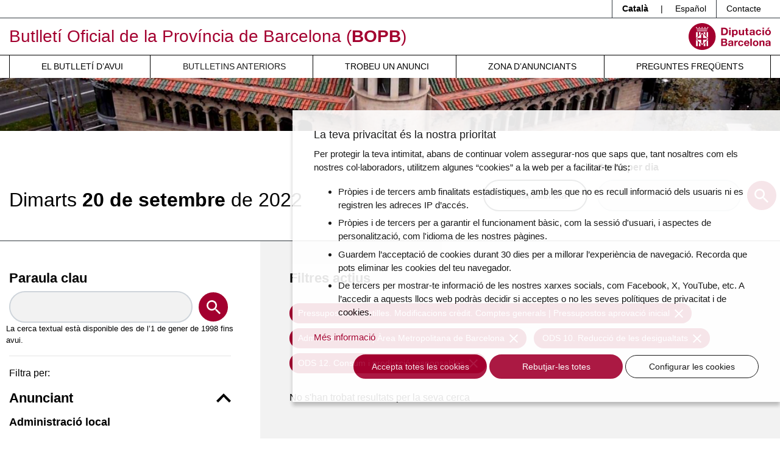

--- FILE ---
content_type: text/html; charset=UTF-8
request_url: https://bop.diba.cat/anteriors/2022-09-20?bopb_dia%5BtipusAnunci%5D=80&bopb_dia%5BtipologiaAnunciant%5D=165&bopb_dia%5Bods%5D%5B0%5D=10&bopb_dia%5Bods%5D%5B1%5D=12
body_size: 8544
content:
<!DOCTYPE html>
<html lang="ca" class="no-js">
    <head>
        <meta http-equiv="X-UA-Compatible" content="IE=edge" />
        <meta name="viewport" content="width=device-width, initial-scale=1.0, shrink-to-fit=no" />

        <title>El Butlletí Oficial del dia 20/09/2022 - Butlletí Oficial de la Província de Barcelona (BOPB)</title>
        <meta name="keywords" content="bop, oposicions, ordenances, ordenances fiscals, licitacions, normativa, ajuts, beques, subvencions, convenis colectius" />
<meta name="description" content="El BOPB &eacute;s el diari oficial on es publiquen les disposicions de car&agrave;cter general, i les ordenances, actes, edictes, acords, notificacions, anuncis i dem&eacute;s resolucions de les administracions p&uacute;bliques i de l'Administraci&oacute; de Just&iacute;cia d'&agrave;mbit territorial provincial de Barcelona, quan aix&iacute; estigui previst en una disposici&oacute; legal o reglament&agrave;ria. Podran publicar-se, tamb&eacute;, altres actes o anuncis que aquestes administracions o anunciants particulars ordenin inserir." />
<meta name="robots" content="index, follow" />
<meta property="og:site_name" content="BOPB - Butllet&iacute; Oficial de la Prov&iacute;ncia de Barcelona" />
<meta property="og:description" content="El BOPB &eacute;s el diari oficial on es publiquen les disposicions de car&agrave;cter general, i les ordenances, actes, edictes, acords, notificacions, anuncis i dem&eacute;s resolucions de les administracions p&uacute;bliques i de l'Administraci&oacute; de Just&iacute;cia d'&agrave;mbit territorial provincial de Barcelona, quan aix&iacute; estigui previst en una disposici&oacute; legal o reglament&agrave;ria. Podran publicar-se, tamb&eacute;, altres actes o anuncis que aquestes administracions o anunciants particulars ordenin inserir." />
<meta property="og:title" content="El Butllet&iacute; Oficial del dia 20/09/2022" />
<meta http-equiv="Content-Type" content="text/html; charset=utf-8" />
<meta charset="UTF-8" />

        
        


        <!-- favicons -->
        <link rel="apple-touch-icon" sizes="57x57" href="/html/media/favicons/apple-touch-icon-57x57.png" />
        <link rel="apple-touch-icon" sizes="60x60" href="/html/media/favicons/apple-touch-icon-60x60.png" />
        <link rel="apple-touch-icon" sizes="72x72" href="/html/media/favicons/apple-touch-icon-72x72.png" />
        <link rel="apple-touch-icon" sizes="76x76" href="/html/media/favicons/apple-touch-icon-76x76.png" />
        <link rel="apple-touch-icon" sizes="114x114" href="/html/media/favicons/apple-touch-icon-114x114.png" />
        <link rel="apple-touch-icon" sizes="120x120" href="/html/media/favicons/apple-touch-icon-120x120.png" />
        <link rel="apple-touch-icon" sizes="144x144" href="/html/media/favicons/apple-touch-icon-144x144.png" />
        <link rel="apple-touch-icon" sizes="152x152" href="/html/media/favicons/apple-touch-icon-152x152.png" />
        <link rel="apple-touch-icon" sizes="180x180" href="/html/media/favicons/apple-touch-icon-180x180.png" />
        <link rel="icon" type="image/png" href="/html/media/favicons/favicon-32x32.png" sizes="32x32" />
        <link rel="icon" type="image/png" href="/html/media/favicons/favicon-96x96.png" sizes="96x96" />
        <link rel="icon" type="image/png" href="/html/media/favicons/android-chrome-192x192.png" sizes="192x192" />
        <link rel="icon" type="image/png" href="/html/media/favicons/favicon-16x16.png" sizes="16x16" />
        <link rel="manifest" href="/html/media/favicons/manifest.json" />
        <link rel="mask-icon" href="/html/media/favicons/safari-pinned-tab.svg" color="#0f7591" />
        <meta name="msapplication-TileColor" content="#da532c" />
        <meta name="msapplication-TileImage" content="/favicon/mstile-144x144.png" />
        <meta name="theme-color" content="#ffffff" />
        <!-- /favicons -->

        <script>
            document.documentElement.className = document.documentElement.className.replace(
                /(?:^|\s)no-js(?!\S)/g,
                ""
            );
            document.documentElement.className += " js";
        </script>

                <link rel="stylesheet" href="/html/media/css/app.css" />
            </head>
    <body>

        <script>
            window.dataLayer = window.dataLayer || [];
            function gtag() { window.dataLayer.push(arguments); }
            gtag('consent', 'default', {
                ad_storage: 'denied',
                analytics_storage: 'denied',
                wait_for_update: 500
            });
            function cookiesAnalytics() {
                dataLayer.push({ 'event': 'cookies_analytics' });
                gtag('consent', 'update', { analytics_storage: 'granted' });
            }
            (function (w, d, s, l, i) {
                w[l] = w[l] || []; w[l].push({
                    'gtm.start':
                        new Date().getTime(), event: 'gtm.js'
                }); var f = d.getElementsByTagName(s)[0],
                    j = d.createElement(s), dl = l != 'dataLayer' ? '&l=' + l : ''; j.async = true; j.src =
                        'https://www.googletagmanager.com/gtm.js?id=' + i + dl; f.parentNode.insertBefore(j, f);
            })(window, document, 'script', 'dataLayer', 'GTM-T2MRH3');
        </script>

    <!-- CAPÇALERA -->
    <header class="mb-4 mb-md-5">

        <!-- Skip links -->
        <a href="#nav" class="sr-only sr-only-focusable">Menú</a>
        <a href="#content" class="sr-only sr-only-focusable">Contingut principal</a>

        <!-- Eines capçalera -->
        <div class="border-bottom border-dark">
            <div class="container">
                <div class="row">
                    <div class="col">
                        <ul class="nav justify-content-end header-tools">
                            <li class="nav-item dropdown border-left border-dark">
                                <span class="d-inline-block py-1 px-3 font-weight-bold">Català</span> |
                                <a class="d-inline-block text-reset text-decoration-none py-1 px-3" hreflang="es" xml:lang="es" href="https://bop.diba.cat/es" lang="es">Español</a>
                            </li>
                            <li class="nav-item border-left border-dark">
                                <a class="nav-link text-reset px-3 py-1" href="/atencio-al-client">Contacte</a>
                            </li>

                            
                        </ul>
                    </div>
                </div>
            </div>
        </div>

        <!-- Títol -->
        <div class="container">
            <div class="row py-2 align-items-md-center">
                <div class="col-8">

                                                                
                    <div class="site-title text-primary mb-0 font-weight-normal">

                        <a href="https://bop.diba.cat/" class="text-decoration-none">Butlletí Oficial de la Província de Barcelona (<span class="font-weight-bold">BOPB</span>)</a>

                    </div>

                </div>
                <div class="col text-right">
                    <a href="https://www.diba.cat/">
                                                <img src="/html/media/img/logo-diba.svg" alt="Diputació de Barcelona." class="logo-diba" width="135" height="44">
                    </a>
                </div>
            </div>
        </div>

        <!-- Navegació -->
        <div class="nav-container">
            <div class="container">
                <div class="row">
                    <div class="col">
                        <nav class="navbar navbar-expand-md navbar-light justify-content-center p-md-0" id="nav" tabindex="-1">
                            <button class="navbar-toggler" type="button" data-toggle="collapse" data-target="#navbarSupportedContent" aria-controls="navbarSupportedContent" aria-expanded="false" aria-label="Desplega menú de navegació">
                                <span class="navbar-toggler-icon"></span>
                            </button>

                            <div class="collapse navbar-collapse" id="navbarSupportedContent">
                                                            <ul class="font-weight-normal navbar-nav mr-auto text-uppercase w-100 nav-fill">
                                    <li class="nav-item">
                                        <a class="nav-link pl-md-3" href="/butlleti-del-dia">El butlletí d’avui</a>
                                    </li>
                                    <li class="nav-item active">
                                        <a class="nav-link pl-md-3" href="/anteriors">Butlletins anteriors</a>
                                    </li>
                                    <li class="nav-item">
                                        <a class="nav-link pl-md-3" href="/cercador-butlletins">Trobeu un anunci</a>
                                    </li>
                                    <li class="nav-item">
                                        <a class="nav-link pl-md-3" href="https://bop-gestio.diba.cat/">Zona d’anunciants</a>
                                    </li>
                                    <li class="nav-item">
                                        <a class="nav-link pl-md-3" href="/preguntes-frequents">Preguntes freqüents</a>
                                    </li>
                                </ul>
                            </div>
                        </nav>
                    </div>
                </div>
            </div>
        </div>

        <!-- Imatge capçalera -->
        <div class="bg-light imatge-capcalera">
            <img class="img-fluid d-none d-md-block" src="/html/media/img/imatge-principal.png" srcset="/html/media/img/imatge-principal@2x.png 2x" alt="" width="1920" height="130">

        </div>

    </header>
    <!-- /CAPÇALERA -->

    <!-- CONTINGUT -->

    

    <main id="content" tabindex="-1">
        
                   <div class="border-bottom border-dark pb-md-5">
            <div class="container">
                <div class="row justify-content-center">
                    <div class="col d-md-flex align-items-end justify-content-between">
                        <h1 class="mb-4 mb-md-0 d-md-inline-block">
                        <time datetime="2022-09-20" class="d-block font-weight-light h1 mt-2 mb-0"><span class="text-capitalize">dimarts</span> <span class="font-weight-bold">20 de setembre</span> de 2022</time>
                        </h1>
                        <div class="ml-md-auto mr-md-3 mb-4 mb-md-0">
                                                            <a href="/sumari-del-dia/2022-09-20" target="_blank" class="btn btn-outline-dark d-block d-md-inline-block">Sumari del dia</a>
                                                    </div>
                        <form name="cerca_per_dia" method="post" action="/cerca-bop-dia" class="mb-5 mb-md-0 d-md-inline-block">
                            <div class="form-group mb-0">
                                <label for="date">
                                    Cerca per dia
                                    <small id="dateHelp" class="text-muted js-hidden">(format: dd-mm-aaaa)</small>
                                </label>
                                <div class="form-row align-items-center justify-content-center">
                                    <div class="col-10">
                                        <input type="text" id="cerca_per_dia_data" name="cerca_per_dia[data]" required="required" class="bopcalendar form-control form-control" aria-describedby="dateHelp" autocomplete="off" />
                                    </div>
                                    <div class="col-2">
                                        <button type="submit" class="btn btn-primary rounded-circle btn-search p-0">
                                            <svg aria-hidden="true" xmlns="http://www.w3.org/2000/svg" width="23" height="23">
                                                <path fill="#FFF" d="M16.438 14.465h-1.039l-.368-.355a8.505 8.505 0 002.064-5.562C17.095 3.827 13.27 0 8.548 0a8.547 8.547 0 100 17.095 8.507 8.507 0 005.562-2.064l.355.368v1.039L21.041 23 23 21.04l-6.562-6.575zm-7.89 0A5.91 5.91 0 012.63 8.548 5.91 5.91 0 018.548 2.63a5.91 5.91 0 015.917 5.918 5.91 5.91 0 01-5.917 5.917z"
                                                />
                                            </svg>
                                            <span class="sr-only">Cercar</span>
                                        </button>
                                    </div>
                                </div>
                            </div>

                        <input type="hidden" id="cerca_per_dia__token" name="cerca_per_dia[_token]" value="6sS74tbG1MfClwy7ULHrO8S3C-w7kJ_of-tylEsfThc" /></form>
                    </div>
                </div>
            </div>
        </div>
        <div class="container">
            <div class="row">
                <div class="col-md-6 col-lg-4 py-5 pr-lg-5">
                    <form name="bopb_dia" method="get" action="/anteriors/2022-09-20" class="filterForm">

                        <fieldset class="form-group">
                            <label for="keyword" class="h2">Paraula clau</label>
                            <div class="form-row align-items-center">
                                <div class="col-10">
                                    <input type="text" id="bopb_dia_paraulaClau" name="bopb_dia[paraulaClau]" class="form-control form-control" />
                                </div>
                                <div class="col-2">
                                    <button type="submit" class="btn btn-primary rounded-circle btn-search p-0">
                                        <svg aria-hidden="true" xmlns="http://www.w3.org/2000/svg" width="23" height="23">
                                            <path fill="#FFF" d="M16.438 14.465h-1.039l-.368-.355a8.505 8.505 0 002.064-5.562C17.095 3.827 13.27 0 8.548 0a8.547 8.547 0 100 17.095 8.507 8.507 0 005.562-2.064l.355.368v1.039L21.041 23 23 21.04l-6.562-6.575zm-7.89 0A5.91 5.91 0 012.63 8.548 5.91 5.91 0 018.548 2.63a5.91 5.91 0 015.917 5.918 5.91 5.91 0 01-5.917 5.917z"
                                            />
                                        </svg>
                                        <span class="sr-only">Cercar</span>
                                    </button>
                                </div>
                                <small>
                                                                La cerca textual està disponible des de l’1 de gener de 1998 fins avui.
                                                                </small>
                                <small></small>
                            </div>
                        </fieldset>
                        <hr><input type="hidden" id="bopb_dia_tipologiaAnunciant" name="bopb_dia[tipologiaAnunciant]" value="165" />
<input type="hidden" id="bopb_dia_tipusAnunci" name="bopb_dia[tipusAnunci]" value="80" />
                                                                                                                                <input type="hidden" id="bopb_dia_ods_9" name="bopb_dia[ods][]"  value="10"/>
                                        <input type="hidden" id="bopb_dia_ods_11" name="bopb_dia[ods][]"  value="12"/>
                                                                        
</form>

                    <div class="main-nav">
                        <p class="help-block">Filtra per:</p>
                        <nav class="navegacio-interna flow-lg">
                            <h2>
                                <button class="bg-transparent h2 m-0 p-0 border-0 w-100 text-left d-flex align-items-center justify-content-between" type="button" data-toggle="collapse" data-target="#anunciants" aria-expanded="true" aria-controls="anunciants">
                                Anunciant
                                <svg aria-hidden="true" xmlns="http://www.w3.org/2000/svg" width="24" height="15" viewBox="0 0 24 15">
                                  <path d="M2.82 0L12 9.271 21.18 0 24 2.854 12 15 0 2.854z" />
                                </svg>
                                </button>
                            </h2>
                            <div class="collapse show" id="anunciants">

                                                        <h3 class="mb-4">Administració local</h3>
                                                        <ul class="nav-filtres list-unstyled flow-md mb-4 pb-2">
                                                                                                                                        <li class="pb-2">
                                    <a rel="nofollow" class="" href="/anteriors/2022-09-20?bopb_dia%5BtipologiaAnunciant%5D=177&bopb_dia%5BtipusAnunci%5D=80&bopb_dia%5Bods%5D%5B0%5D=10&bopb_dia%5Bods%5D%5B1%5D=12">Ajuntaments Província de Barcelona <span class="badge badge-diba">66</span></a>
                                                                    </li>
                                                                                                                                                                                                                    <li class="pb-2">
                                    <a rel="nofollow" class="active current" href="/anteriors/2022-09-20?bopb_dia%5BtipologiaAnunciant%5D=165&bopb_dia%5BtipusAnunci%5D=80&bopb_dia%5Bods%5D%5B0%5D=10&bopb_dia%5Bods%5D%5B1%5D=12">Àrea Metropolitana de Barcelona <span class="badge badge-diba">4</span></a>
                                                                        <ul class="list-unstyled flow-md mb-0 pt-2 pl-4">
                                                                                                                                                                                                        <li>
                                            <a rel="nofollow" class="" href="/anteriors/2022-09-20?bopb_dia%5BtipologiaAnunciant%5D=org-195&bopb_dia%5BtipusAnunci%5D=80&bopb_dia%5Bods%5D%5B0%5D=10&bopb_dia%5Bods%5D%5B1%5D=12">Àrea Metropolitana de Barcelona <span class="badge badge-diba">3</span></a>


                                            


                                        </li>
                                                                                                                                                                                                        <li>
                                            <a rel="nofollow" class="" href="/anteriors/2022-09-20?bopb_dia%5BtipologiaAnunciant%5D=org-200&bopb_dia%5BtipusAnunci%5D=80&bopb_dia%5Bods%5D%5B0%5D=10&bopb_dia%5Bods%5D%5B1%5D=12">Institut Metropolità de Promoció del Sòl i Gestió Patrimonial <span class="badge badge-diba">1</span></a>


                                            


                                        </li>
                                                                            </ul>
                                                                    </li>
                                                                                                                                        <li class="pb-2">
                                    <a rel="nofollow" class="" href="/anteriors/2022-09-20?bopb_dia%5BtipologiaAnunciant%5D=904&bopb_dia%5BtipusAnunci%5D=80&bopb_dia%5Bods%5D%5B0%5D=10&bopb_dia%5Bods%5D%5B1%5D=12">Consells Comarcals <span class="badge badge-diba">2</span></a>
                                                                    </li>
                                                                                                                                        <li class="pb-2">
                                    <a rel="nofollow" class="" href="/anteriors/2022-09-20?bopb_dia%5BtipologiaAnunciant%5D=929&bopb_dia%5BtipusAnunci%5D=80&bopb_dia%5Bods%5D%5B0%5D=10&bopb_dia%5Bods%5D%5B1%5D=12">Diputació de Barcelona <span class="badge badge-diba">9</span></a>
                                                                    </li>
                                                            </ul>
                                                                                    <h3 class="mb-4">Administració de justícia</h3>
                                                        <ul class="nav-filtres list-unstyled flow-md mb-4 pb-2">
                                                                                                                                        <li class="pb-2">
                                    <a rel="nofollow" class="" href="/anteriors/2022-09-20?bopb_dia%5BtipologiaAnunciant%5D=1834&bopb_dia%5BtipusAnunci%5D=80&bopb_dia%5Bods%5D%5B0%5D=10&bopb_dia%5Bods%5D%5B1%5D=12">Tribunals <span class="badge badge-diba">1</span></a>
                                                                    </li>
                                                            </ul>
                                                                                    <h3 class="mb-4">Altres entitats</h3>
                                                        <ul class="nav-filtres list-unstyled flow-md mb-4 pb-2">
                                                                                                                                        <li class="pb-2">
                                    <a rel="nofollow" class="" href="/anteriors/2022-09-20?bopb_dia%5BtipologiaAnunciant%5D=1918&bopb_dia%5BtipusAnunci%5D=80&bopb_dia%5Bods%5D%5B0%5D=10&bopb_dia%5Bods%5D%5B1%5D=12">Consorcis <span class="badge badge-diba">1</span></a>
                                                                    </li>
                                                            </ul>
                                                                                    </div>

                            <hr />

                            <h2>
                                <button class="bg-transparent h2 m-0 p-0 border-0 w-100 text-left d-flex align-items-center justify-content-between" type="button" data-toggle="collapse" data-target="#tipus-anunci" aria-expanded="true" aria-controls="tipus-anunci">
                                Tipus d&#039;anunci
                                <svg aria-hidden="true" xmlns="http://www.w3.org/2000/svg" width="24" height="15" viewBox="0 0 24 15">
                                  <path d="M2.82 0L12 9.271 21.18 0 24 2.854 12 15 0 2.854z" />
                                </svg>
                                </button>
                            </h2>
                            <div class="collapse show" id="tipus-anunci">
                            <ul class="nav-filtres list-unstyled flow-md mb-0 pb-4">
                                                                                                                        <li class="border-bottom pb-2">

                                <a rel="nofollow" class="" href="/anteriors/2022-09-20?bopb_dia%5BtipusAnunci%5D=10&bopb_dia%5BtipologiaAnunciant%5D=165&bopb_dia%5Bods%5D%5B0%5D=10&bopb_dia%5Bods%5D%5B1%5D=12">Contractació pública <span class="badge badge-diba">17</span></a>

                                                                                                                                                    <li class="border-bottom pb-2">

                                <a rel="nofollow" class="" href="/anteriors/2022-09-20?bopb_dia%5BtipusAnunci%5D=30&bopb_dia%5BtipologiaAnunciant%5D=165&bopb_dia%5Bods%5D%5B0%5D=10&bopb_dia%5Bods%5D%5B1%5D=12">Edictes judicials <span class="badge badge-diba">1</span></a>

                                                                                                                                                    <li class="border-bottom pb-2">

                                <a rel="nofollow" class="" href="/anteriors/2022-09-20?bopb_dia%5BtipusAnunci%5D=40&bopb_dia%5BtipologiaAnunciant%5D=165&bopb_dia%5Bods%5D%5B0%5D=10&bopb_dia%5Bods%5D%5B1%5D=12">Normativa <span class="badge badge-diba">11</span></a>

                                                                                                                                                    <li class="border-bottom pb-2">

                                <a rel="nofollow" class="" href="/anteriors/2022-09-20?bopb_dia%5BtipusAnunci%5D=50&bopb_dia%5BtipologiaAnunciant%5D=165&bopb_dia%5Bods%5D%5B0%5D=10&bopb_dia%5Bods%5D%5B1%5D=12">Patrimoni. Concessions demanials <span class="badge badge-diba">2</span></a>

                                                                                                                                                    <li class="border-bottom pb-2">

                                <a rel="nofollow" class="" href="/anteriors/2022-09-20?bopb_dia%5BtipusAnunci%5D=60&bopb_dia%5BtipologiaAnunciant%5D=165&bopb_dia%5Bods%5D%5B0%5D=10&bopb_dia%5Bods%5D%5B1%5D=12">Personal <span class="badge badge-diba">15</span></a>

                                                                                                                                                    <li class="border-bottom pb-2">

                                <a rel="nofollow" class="" href="/anteriors/2022-09-20?bopb_dia%5BtipusAnunci%5D=70&bopb_dia%5BtipologiaAnunciant%5D=165&bopb_dia%5Bods%5D%5B0%5D=10&bopb_dia%5Bods%5D%5B1%5D=12">Població. Organització municipal. Estatuts. Eleccions <span class="badge badge-diba">5</span></a>

                                                                                                                                                    <li class="border-bottom pb-2">

                                <a rel="nofollow" class="" href="/anteriors/2022-09-20?bopb_dia%5BtipusAnunci%5D=81&bopb_dia%5BtipologiaAnunciant%5D=165&bopb_dia%5Bods%5D%5B0%5D=10&bopb_dia%5Bods%5D%5B1%5D=12">Pressupostos. Plantilles. Modificacions crèdit. Comptes generals <span class="badge badge-diba">7</span></a>

                                                                                                                                                    <li class="border-bottom pb-2">

                                <a rel="nofollow" class="" href="/anteriors/2022-09-20?bopb_dia%5BtipusAnunci%5D=90&bopb_dia%5BtipologiaAnunciant%5D=165&bopb_dia%5Bods%5D%5B0%5D=10&bopb_dia%5Bods%5D%5B1%5D=12">Recaptació <span class="badge badge-diba">4</span></a>

                                                                                                                                                    <li class="border-bottom pb-2">

                                <a rel="nofollow" class="" href="/anteriors/2022-09-20?bopb_dia%5BtipusAnunci%5D=100&bopb_dia%5BtipologiaAnunciant%5D=165&bopb_dia%5Bods%5D%5B0%5D=10&bopb_dia%5Bods%5D%5B1%5D=12">Subvencions. Ajuts. Beques. Premis <span class="badge badge-diba">7</span></a>

                                                                                                                                                    <li class="border-bottom pb-2">

                                <a rel="nofollow" class="" href="/anteriors/2022-09-20?bopb_dia%5BtipusAnunci%5D=110&bopb_dia%5BtipologiaAnunciant%5D=165&bopb_dia%5Bods%5D%5B0%5D=10&bopb_dia%5Bods%5D%5B1%5D=12">Urbanisme <span class="badge badge-diba">13</span></a>

                                                                                                                                                    <li class="border-bottom pb-2">

                                <a rel="nofollow" class="" href="/anteriors/2022-09-20?bopb_dia%5BtipusAnunci%5D=120&bopb_dia%5BtipologiaAnunciant%5D=165&bopb_dia%5Bods%5D%5B0%5D=10&bopb_dia%5Bods%5D%5B1%5D=12">Altres informacions públiques <span class="badge badge-diba">1</span></a>

                                                                                    </ul>

                            </div>


                            <hr />

                            <h2>
                                <button class="bg-transparent h2 m-0 p-0 border-0 w-100 text-left d-flex align-items-center justify-content-between" type="button" data-toggle="collapse" data-target="#ods" aria-expanded="true" aria-controls="ods">
                                ODS
                                <svg aria-hidden="true" xmlns="http://www.w3.org/2000/svg" width="24" height="15" viewBox="0 0 24 15">
                                  <path d="M2.82 0L12 9.271 21.18 0 24 2.854 12 15 0 2.854z" />
                                </svg>
                                </button>
                            </h2>
                            <div class="collapse show" id="ods">
                            <ul class="nav-filtres list-unstyled flow-md mb-0 pb-4">
                                                                                                                        <li class="border-bottom pb-2">

                                <a rel="nofollow" class="" href="/anteriors/2022-09-20?bopb_dia%5Bods%5D%5B0%5D=1&bopb_dia%5Bods%5D%5B1%5D=10&bopb_dia%5Bods%5D%5B2%5D=12&bopb_dia%5BtipusAnunci%5D=80&bopb_dia%5BtipologiaAnunciant%5D=165">ODS 1. Fi de la pobresa <span class="badge badge-diba">5</span></a>

                                                                                                                        <li class="border-bottom pb-2">

                                <a rel="nofollow" class="" href="/anteriors/2022-09-20?bopb_dia%5Bods%5D%5B0%5D=2&bopb_dia%5Bods%5D%5B1%5D=10&bopb_dia%5Bods%5D%5B2%5D=12&bopb_dia%5BtipusAnunci%5D=80&bopb_dia%5BtipologiaAnunciant%5D=165">ODS 2. Fam zero <span class="badge badge-diba">1</span></a>

                                                                                                                        <li class="border-bottom pb-2">

                                <a rel="nofollow" class="" href="/anteriors/2022-09-20?bopb_dia%5Bods%5D%5B0%5D=3&bopb_dia%5Bods%5D%5B1%5D=10&bopb_dia%5Bods%5D%5B2%5D=12&bopb_dia%5BtipusAnunci%5D=80&bopb_dia%5BtipologiaAnunciant%5D=165">ODS 3. Salut i benestar <span class="badge badge-diba">17</span></a>

                                                                                                                        <li class="border-bottom pb-2">

                                <a rel="nofollow" class="" href="/anteriors/2022-09-20?bopb_dia%5Bods%5D%5B0%5D=4&bopb_dia%5Bods%5D%5B1%5D=10&bopb_dia%5Bods%5D%5B2%5D=12&bopb_dia%5BtipusAnunci%5D=80&bopb_dia%5BtipologiaAnunciant%5D=165">ODS 4. Educació de qualitat <span class="badge badge-diba">4</span></a>

                                                                                                                        <li class="border-bottom pb-2">

                                <a rel="nofollow" class="" href="/anteriors/2022-09-20?bopb_dia%5Bods%5D%5B0%5D=5&bopb_dia%5Bods%5D%5B1%5D=10&bopb_dia%5Bods%5D%5B2%5D=12&bopb_dia%5BtipusAnunci%5D=80&bopb_dia%5BtipologiaAnunciant%5D=165">ODS 5. Igualtat de gènere <span class="badge badge-diba">1</span></a>

                                                                                                                        <li class="border-bottom pb-2">

                                <a rel="nofollow" class="" href="/anteriors/2022-09-20?bopb_dia%5Bods%5D%5B0%5D=6&bopb_dia%5Bods%5D%5B1%5D=10&bopb_dia%5Bods%5D%5B2%5D=12&bopb_dia%5BtipusAnunci%5D=80&bopb_dia%5BtipologiaAnunciant%5D=165">ODS 6. Aigua neta i sanejament <span class="badge badge-diba">2</span></a>

                                                                                                                        <li class="border-bottom pb-2">

                                <a rel="nofollow" class="" href="/anteriors/2022-09-20?bopb_dia%5Bods%5D%5B0%5D=7&bopb_dia%5Bods%5D%5B1%5D=10&bopb_dia%5Bods%5D%5B2%5D=12&bopb_dia%5BtipusAnunci%5D=80&bopb_dia%5BtipologiaAnunciant%5D=165">ODS 7. Energia neta i assequible <span class="badge badge-diba">4</span></a>

                                                                                                                        <li class="border-bottom pb-2">

                                <a rel="nofollow" class="" href="/anteriors/2022-09-20?bopb_dia%5Bods%5D%5B0%5D=8&bopb_dia%5Bods%5D%5B1%5D=10&bopb_dia%5Bods%5D%5B2%5D=12&bopb_dia%5BtipusAnunci%5D=80&bopb_dia%5BtipologiaAnunciant%5D=165">ODS 8. Treball decent i creixement econòmic <span class="badge badge-diba">20</span></a>

                                                                                                                        <li class="border-bottom pb-2">

                                <a rel="nofollow" class="" href="/anteriors/2022-09-20?bopb_dia%5Bods%5D%5B0%5D=9&bopb_dia%5Bods%5D%5B1%5D=10&bopb_dia%5Bods%5D%5B2%5D=12&bopb_dia%5BtipusAnunci%5D=80&bopb_dia%5BtipologiaAnunciant%5D=165">ODS 9. Indústria, innovació i infraestructures <span class="badge badge-diba">20</span></a>

                                                                                                                                                                                            <li class="border-bottom pb-2">

                                <a rel="nofollow" class="active current" href="/anteriors/2022-09-20?bopb_dia%5Bods%5D%5B0%5D=10&bopb_dia%5Bods%5D%5B2%5D=12&bopb_dia%5BtipusAnunci%5D=80&bopb_dia%5BtipologiaAnunciant%5D=165">ODS 10. Reducció de les desigualtats <span class="badge badge-diba">6</span></a>

                                                                                                                        <li class="border-bottom pb-2">

                                <a rel="nofollow" class="" href="/anteriors/2022-09-20?bopb_dia%5Bods%5D%5B0%5D=11&bopb_dia%5Bods%5D%5B1%5D=10&bopb_dia%5Bods%5D%5B2%5D=12&bopb_dia%5BtipusAnunci%5D=80&bopb_dia%5BtipologiaAnunciant%5D=165">ODS 11. Ciutats i comunitats sostenibles <span class="badge badge-diba">30</span></a>

                                                                                                                                                                                            <li class="border-bottom pb-2">

                                <a rel="nofollow" class="active current" href="/anteriors/2022-09-20?bopb_dia%5Bods%5D%5B0%5D=12&bopb_dia%5Bods%5D%5B1%5D=10&bopb_dia%5BtipusAnunci%5D=80&bopb_dia%5BtipologiaAnunciant%5D=165">ODS 12. Consum i producció responsables <span class="badge badge-diba">1</span></a>

                                                                                                                        <li class="border-bottom pb-2">

                                <a rel="nofollow" class="" href="/anteriors/2022-09-20?bopb_dia%5Bods%5D%5B0%5D=13&bopb_dia%5Bods%5D%5B1%5D=10&bopb_dia%5Bods%5D%5B2%5D=12&bopb_dia%5BtipusAnunci%5D=80&bopb_dia%5BtipologiaAnunciant%5D=165">ODS 13. Acció climàtica <span class="badge badge-diba">5</span></a>

                                                                                                                        <li class="border-bottom pb-2">

                                <a rel="nofollow" class="" href="/anteriors/2022-09-20?bopb_dia%5Bods%5D%5B0%5D=15&bopb_dia%5Bods%5D%5B1%5D=10&bopb_dia%5Bods%5D%5B2%5D=12&bopb_dia%5BtipusAnunci%5D=80&bopb_dia%5BtipologiaAnunciant%5D=165">ODS 15. Vida d&#039;ecosistemes terrestres <span class="badge badge-diba">3</span></a>

                                                                                                                        <li class="border-bottom pb-2">

                                <a rel="nofollow" class="" href="/anteriors/2022-09-20?bopb_dia%5Bods%5D%5B0%5D=16&bopb_dia%5Bods%5D%5B1%5D=10&bopb_dia%5Bods%5D%5B2%5D=12&bopb_dia%5BtipusAnunci%5D=80&bopb_dia%5BtipologiaAnunciant%5D=165">ODS 16. Pau, justícia i institucions sòlides <span class="badge badge-diba">7</span></a>

                                                                                                                        <li class="border-bottom pb-2">

                                <a rel="nofollow" class="" href="/anteriors/2022-09-20?bopb_dia%5Bods%5D%5B0%5D=17&bopb_dia%5Bods%5D%5B1%5D=10&bopb_dia%5Bods%5D%5B2%5D=12&bopb_dia%5BtipusAnunci%5D=80&bopb_dia%5BtipologiaAnunciant%5D=165">ODS 17. Aliança per a assolir els objectius <span class="badge badge-diba">5</span></a>

                                                        </ul>

                            </div>
                        </nav>
                    </div>

                </div>
                <div class="col-md-6 col-lg-8 py-5 px-lg-5 bg-light">
                                                                
                                                                                                                                                                    <h2>Filtres actius</h2>
                                                                            <ul class="list-unstyled list-inline ml-n1 mr-n1 mb-4 mt-4">
                                                    <li class="list-inline-item m-1">
                            <a href="#" data-filter="tipusAnunci" data-value="80" class="btn btn-sm btn-primary removeFilter" data-toggle="tooltip" data-html="true" title="Eliminar el filtre <em>Pressupostos. Plantilles. Modificacions crèdit. Comptes generals | Pressupostos aprovació inicial</em>">Pressupostos. Plantilles. Modificacions crèdit. Comptes generals | Pressupostos aprovació inicial <svg class="ml-1" xmlns="http://www.w3.org/2000/svg" width="14" height="14">
              <path fill="#FFF" d="M14 1.41L12.59 0 7 5.59 1.41 0 0 1.41 5.59 7 0 12.59 1.41 14 7 8.41 12.59 14 14 12.59 8.41 7z" /></svg></a>
                        </li>
                                                    <li class="list-inline-item m-1">
                            <a href="#" data-filter="tipusAnunciant" data-value="165" class="btn btn-sm btn-primary removeFilter" data-toggle="tooltip" data-html="true" title="Eliminar el filtre <em>Administració local | Àrea Metropolitana de Barcelona</em>">Administració local | Àrea Metropolitana de Barcelona <svg class="ml-1" xmlns="http://www.w3.org/2000/svg" width="14" height="14">
              <path fill="#FFF" d="M14 1.41L12.59 0 7 5.59 1.41 0 0 1.41 5.59 7 0 12.59 1.41 14 7 8.41 12.59 14 14 12.59 8.41 7z" /></svg></a>
                        </li>
                                                    <li class="list-inline-item m-1">
                            <a href="#" data-filter="ods" data-value="10" class="btn btn-sm btn-primary removeFilter" data-toggle="tooltip" data-html="true" title="Eliminar el filtre <em>ODS 10. Reducció de les desigualtats</em>">ODS 10. Reducció de les desigualtats <svg class="ml-1" xmlns="http://www.w3.org/2000/svg" width="14" height="14">
              <path fill="#FFF" d="M14 1.41L12.59 0 7 5.59 1.41 0 0 1.41 5.59 7 0 12.59 1.41 14 7 8.41 12.59 14 14 12.59 8.41 7z" /></svg></a>
                        </li>
                                                    <li class="list-inline-item m-1">
                            <a href="#" data-filter="ods" data-value="12" class="btn btn-sm btn-primary removeFilter" data-toggle="tooltip" data-html="true" title="Eliminar el filtre <em>ODS 12. Consum i producció responsables</em>">ODS 12. Consum i producció responsables <svg class="ml-1" xmlns="http://www.w3.org/2000/svg" width="14" height="14">
              <path fill="#FFF" d="M14 1.41L12.59 0 7 5.59 1.41 0 0 1.41 5.59 7 0 12.59 1.41 14 7 8.41 12.59 14 14 12.59 8.41 7z" /></svg></a>
                        </li>
                                                </ul>
                                                                            
                                                <p>No s&#039;han trobat resultats per la seva cerca</p>
                                                                    
                                            
                                                            
                                                                            </div>
            </div>
        </div>
    </main>



    <!-- PEU -->
        <footer class="text-center text-sm-left mb-3 py-5">
        <div class="container">
            <div class="row">
                <div class="col-md-4">
                    <a href="https://bop.diba.cat/">
                        <img src="/html/media/img/logo-bopb-peu.png" srcset="/html/media/img/logo-bopb-peu@2x.png 2x" alt="Butlletí Oficial de la Província de Barcelona" class="logo-bopb-peu mb-3" width="168" height="69" />
                    </a>
                    <hr>
                    <a href="https://www.diba.cat">
                                                <img src="/html/media/img/logo-diputacio-bcn.svg" alt="Diputació Barcelona" class="logo-diba-peu mb-3 mb-md-0" width="139" height="45" />
                    </a>
                </div>
                <div class="col-md-7 ml-md-auto d-md-flex flex-column">
                    <div class="row d-sm-flex">
                        <div class="col-sm-6">
                            <ul class="list-unstyled">
                                <li class="border-bottom py-1"><a href="/qui-som" class="text-secondary text-decoration-none">Qui som</a>
                                </li>
                                <li class="border-bottom py-1"><a href="https://www.diba.cat/web/arxiu/boph" class="text-secondary text-decoration-none">BOPB Històric</a>
                                </li>
                                <li class="border-bottom py-1"><a href="/dades-obertes" class="text-secondary text-decoration-none">Dades obertes del BOPB</a>
                                </li>
                                <li class="border-bottom py-1"><a href="https://bop-gestio.diba.cat" class="text-secondary text-decoration-none">Accés a la Zona d’Anunciants</a>
                                </li>
                                <li class="border-bottom py-1"><a href="https://cido.diba.cat" class="text-secondary text-decoration-none">Cercador d’Informació i Documentació Oficials (CIDO)</a>
                                </li>
                            </ul>
                        </div>
                        <div class="col-sm-6">
                            <ul class="list-unstyled">
                                <li class="border-bottom py-1"><a href="/normativa" class="text-secondary text-decoration-none">Normativa</a>
                                </li>
                                                                <li class="border-bottom py-1"><a href="https://www.diba.cat/avislegal" class="text-secondary text-decoration-none">Avís legal</a>
                                </li>
                                <li class="border-bottom py-1"><a href="/accessibilitat" class="text-secondary text-decoration-none">Accessibilitat</a>
                                                                </li>
                                <li class="border-bottom py-1"><a href="/ca/politica-de-cookies" class="text-secondary text-decoration-none">Política de cookies</a>
                                </li>
                            </ul>
                        </div>
                    </div>
                    <ul class="xarxes list-inline mt-auto">
                        <li class="list-inline-item" title="Facebook de la Diputació de Barcelona">
                            <a href="https://www.facebook.com/DiputaciodeBarcelona">
                                <svg role="img" aria-labelledby="facebook" xmlns="http://www.w3.org/2000/svg" width="16" height="17" viewBox="0 0 16 17">
                                    <title id="facebook">Facebook</title>
                                    <path fill="#3A3A3A" fill-rule="evenodd" d="M15.292 0c.316 0 .552.225.708.68v15.567c0 .337-.216.587-.652.753H.708c-.316 0-.552-.23-.708-.693V.752C0 .416.216.166.652 0h14.64zM9.108 7.174l-.04.042H7.472l-.04.043v2.35l.04.043h1.58l.044.042v6.214h2.468V9.694l.04-.042h1.94l.224-2.436h-2.12l-.044-.042V5.491c0-.493.092-.74.28-.74l.288-.012h1.624V2.405H11.52c-.912 0-1.636.455-2.16 1.36-.168.353-.252.855-.252 1.505v1.904z"
                                    />
                                </svg>
                                                            </a>
                        </li>
                        <li class="list-inline-item" title="Twitter de la Diputació de Barcelona">
                            <a href="https://twitter.com/Diba">
                                <svg xmlns="http://www.w3.org/2000/svg" width="17.627" height="16.167">
                                    <g fill="none" fill-rule="evenodd">
                                        <path d="M-2.187-2.917h22v22h-22z"/>
                                        <path stroke="#3A3A3A" stroke-width="1.5" d="m1.48.75 10.755 14.666h3.911L5.391.75zM1.48 15.417l6.204-6.204m2.255-2.255L16.147.75"/>
                                    </g>
                                </svg>
                                                            </a>
                        </li>
                        <li class="list-inline-item" title="Youtube de la Diputació de Barcelona">
                            <a href="https://www.youtube.com/user/Diba">
                                <svg role="img" aria-labelledby="youtube" xmlns="http://www.w3.org/2000/svg" width="21" height="14" viewBox="0 0 21 14">
                                    <title id="youtube">Youtube</title>
                                    <path fill="#3A3A3A" fill-rule="evenodd" d="M8.4 10V4l5.456 3L8.4 10zm12.161-7.814c-.241-.86-.953-1.538-1.856-1.768C17.067 0 10.5 0 10.5 0S3.933 0 2.295.418C1.392.648.68 1.326.44 2.186 0 3.746 0 7 0 7s0 3.254.439 4.814c.241.86.953 1.538 1.856 1.768C3.933 14 10.5 14 10.5 14s6.567 0 8.205-.418c.903-.23 1.615-.908 1.856-1.768C21 10.254 21 7 21 7s0-3.254-.439-4.814z"
                                    />
                                </svg>
                                                            </a>
                        </li>
                        <li class="list-inline-item" title="Instagram de la Diputació de Barcelona">
                            <a href="https://www.instagram.com/dibacat/">
                                <svg role="img" aria-labelledby="instagram" xmlns="http://www.w3.org/2000/svg" width="17" height="17" viewBox="0 0 17 17">
                                    <title id="instagram">Instagram</title>
                                    <path fill="#3A3A3A" fill-rule="nonzero" d="M5.015.144c-.9.04-1.514.184-2.052.393a4.14 4.14 0 0 0-1.497.975c-.47.47-.76.941-.975 1.497-.21.538-.352 1.153-.393 2.052-.041.902-.051 1.19-.051 3.486 0 2.296.01 2.583.05 3.485.042.9.185 1.514.394 2.052.216.556.505 1.027.975 1.497.47.47.941.76 1.497.976.538.209 1.152.351 2.052.392.902.041 1.19.051 3.485.051 2.296 0 2.584-.01 3.486-.05.9-.042 1.514-.184 2.052-.393a4.148 4.148 0 0 0 1.497-.976c.47-.47.759-.941.975-1.497.21-.538.352-1.152.393-2.052.041-.902.051-1.19.051-3.485 0-2.296-.01-2.584-.05-3.486-.042-.9-.185-1.514-.394-2.052a4.147 4.147 0 0 0-.975-1.497c-.47-.47-.941-.76-1.497-.975-.538-.21-1.152-.352-2.052-.393-.902-.041-1.19-.05-3.486-.05-2.296 0-2.583.009-3.485.05zm.07 15.284c-.825-.038-1.272-.175-1.57-.291a2.621 2.621 0 0 1-.972-.633 2.618 2.618 0 0 1-.633-.972c-.115-.297-.253-.745-.29-1.57-.041-.89-.05-1.158-.05-3.415 0-2.258.009-2.525.05-3.416.037-.824.175-1.272.29-1.57.154-.395.337-.676.633-.972.296-.296.577-.48.972-.632.298-.116.745-.254 1.57-.291.89-.041 1.158-.05 3.415-.05 2.258 0 2.525.009 3.417.05.824.037 1.271.175 1.57.29.394.154.675.337.971.633.296.296.479.577.632.972.116.298.254.746.292 1.57.04.891.049 1.158.049 3.416 0 2.257-.009 2.524-.05 3.416-.037.824-.175 1.272-.29 1.57a2.618 2.618 0 0 1-.633.971 2.622 2.622 0 0 1-.972.633c-.298.116-.745.253-1.57.29-.89.042-1.158.05-3.416.05-2.257 0-2.524-.008-3.415-.05zm6.914-11.394a1.015 1.015 0 1 0 2.029 0 1.015 1.015 0 0 0-2.03 0zm-7.84 4.513a4.34 4.34 0 1 0 8.682 0 4.34 4.34 0 0 0-8.682 0zm1.524 0a2.818 2.818 0 1 1 5.635 0 2.818 2.818 0 0 1-5.635 0z"
                                    />
                                </svg>
                                                            </a>
                        </li>
                        <li class="list-inline-item" title="LinkedIn de la Diputació de Barcelona">
                            <a href="https://www.linkedin.com/company/diputacio-de-barcelona/">
                                <svg role="img" aria-labelledby="linkedin" xmlns="http://www.w3.org/2000/svg" width="17" height="17" viewBox="0 0 17 17">
                                    <title id="linkedin">Linkedin</title>
                                    <path fill="#3A3A3A" fill-rule="evenodd" d="M.969.013C.319.243 0 .625 0 1.164v14.654l.03.269c.25.611.633.913 1.156.913h14.658a.88.88 0 0 0 .344-.077c.54-.212.812-.62.812-1.21V1.278l-.043-.395C16.711.294 16.337 0 15.844 0H1.186L.97.013zM2.49 3.808c.239-.637.689-.965 1.369-.965l.442.051c.684.221 1.029.655 1.029 1.28l-.03.293c-.238.684-.672 1.024-1.296 1.024H3.74l-.327-.047c-.642-.225-.96-.646-.96-1.27v-.06l.037-.306zm8.904 2.567c.353 0 .74.06 1.156.178 1.233.455 1.858 1.611 1.858 3.464v4.208h-2.572v-4.119c0-.2-.02-.437-.059-.709-.2-.672-.587-1.016-1.156-1.016h-.179c-.357 0-.676.174-.96.515-.238.16-.357.62-.357 1.376v3.953H6.587V6.553h2.538v1.063h.03c.57-.829 1.317-1.241 2.24-1.241zm-6.243 7.85H2.61V6.553H5.15v7.672z"
                                    />
                                </svg>
                                                            </a>
                        </li>
                        <!-- li class="list-inline-item" title="Pinterest de la Diputació de Barcelona">
                            <a href="https://www.pinterest.es/dibacat/">
                                                                <img src="/html/media/img/pinterest.svg" srcset="/html/media/img/pinterest.svg 2x" alt="Pinterest" width="25" height="25" />
                            </a>
                        </li -->
                        <!-- li class="list-inline-item" title="Butlletins de la Diputació de Barcelona">
                            <a href="https://www.diba.cat/web/sala-de-premsa/butlletins-diba">
                                                                <img src="/html/media/img/butlletins_diba.png" srcset="/html/media/img/butlletins_diba.png 2x" alt="Butlletins Diba" width="25" height="25" />
                            </a>
                        </li -->
                    </ul>
                    <address class="mb-0 text-secondary">
            Oficina del Sistema d'Integritat Institucional i del Butlletí Oficial de la Província<br />
            Zamora, 73. 08018 Barcelona
          </address>
                </div>
            </div>
        </div>
    </footer>
    <!-- /PEU -->
    

            <!-- [if gte IE 9]><! -->
    <script src="/html/media/js/app_ca.js"></script>
    <!-- <![endif] -->
        </body>

</html>
